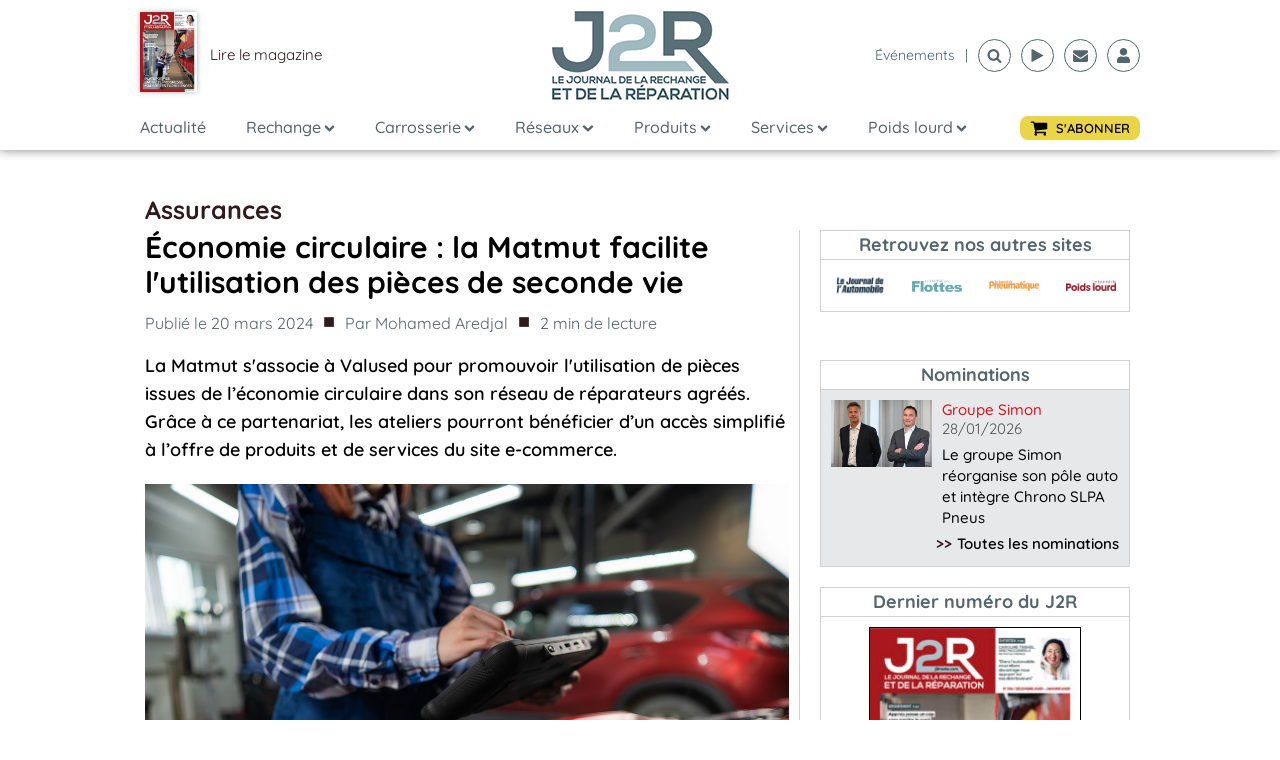

--- FILE ---
content_type: text/html; charset=utf-8
request_url: https://www.google.com/recaptcha/api2/aframe
body_size: 270
content:
<!DOCTYPE HTML><html><head><meta http-equiv="content-type" content="text/html; charset=UTF-8"></head><body><script nonce="CxzYSBlxP-vYr8R1kTmQpg">/** Anti-fraud and anti-abuse applications only. See google.com/recaptcha */ try{var clients={'sodar':'https://pagead2.googlesyndication.com/pagead/sodar?'};window.addEventListener("message",function(a){try{if(a.source===window.parent){var b=JSON.parse(a.data);var c=clients[b['id']];if(c){var d=document.createElement('img');d.src=c+b['params']+'&rc='+(localStorage.getItem("rc::a")?sessionStorage.getItem("rc::b"):"");window.document.body.appendChild(d);sessionStorage.setItem("rc::e",parseInt(sessionStorage.getItem("rc::e")||0)+1);localStorage.setItem("rc::h",'1769708273197');}}}catch(b){}});window.parent.postMessage("_grecaptcha_ready", "*");}catch(b){}</script></body></html>